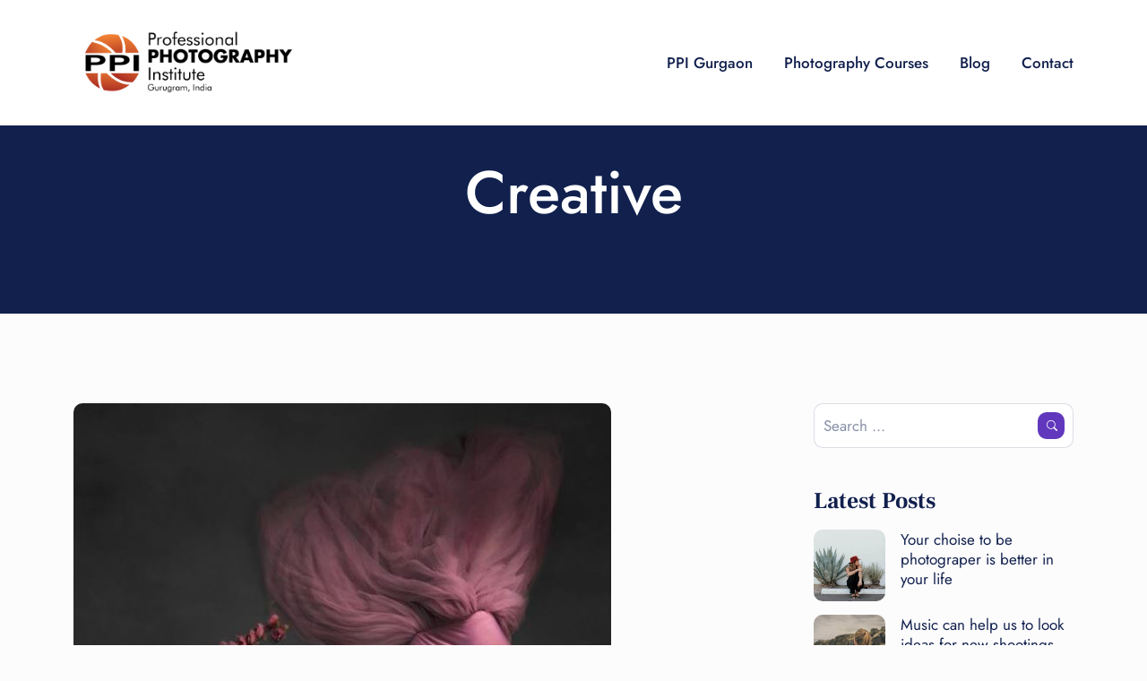

--- FILE ---
content_type: text/html; charset=UTF-8
request_url: https://professionalphotographyinstitute.com/dtr_portfoliotags/creative/
body_size: 10578
content:
<!DOCTYPE html>
<html dir="ltr" lang="en" prefix="og: https://ogp.me/ns#" itemscope="itemscope" itemtype="http://schema.org/Article" class="no-js no-svg">
<head>
<meta charset="UTF-8">
<meta name="viewport" content="width=device-width, initial-scale=1">
<link rel="pingback" href="https://professionalphotographyinstitute.com/xmlrpc.php" />
<title>Creative - Professional Photography Institute</title>

		<!-- All in One SEO 4.9.2 - aioseo.com -->
	<meta name="robots" content="max-image-preview:large" />
	<link rel="canonical" href="https://professionalphotographyinstitute.com/dtr_portfoliotags/creative/" />
	<meta name="generator" content="All in One SEO (AIOSEO) 4.9.2" />
		<script type="application/ld+json" class="aioseo-schema">
			{"@context":"https:\/\/schema.org","@graph":[{"@type":"BreadcrumbList","@id":"https:\/\/professionalphotographyinstitute.com\/dtr_portfoliotags\/creative\/#breadcrumblist","itemListElement":[{"@type":"ListItem","@id":"https:\/\/professionalphotographyinstitute.com#listItem","position":1,"name":"Home","item":"https:\/\/professionalphotographyinstitute.com","nextItem":{"@type":"ListItem","@id":"https:\/\/professionalphotographyinstitute.com\/dtr_portfoliotags\/creative\/#listItem","name":"Creative"}},{"@type":"ListItem","@id":"https:\/\/professionalphotographyinstitute.com\/dtr_portfoliotags\/creative\/#listItem","position":2,"name":"Creative","previousItem":{"@type":"ListItem","@id":"https:\/\/professionalphotographyinstitute.com#listItem","name":"Home"}}]},{"@type":"CollectionPage","@id":"https:\/\/professionalphotographyinstitute.com\/dtr_portfoliotags\/creative\/#collectionpage","url":"https:\/\/professionalphotographyinstitute.com\/dtr_portfoliotags\/creative\/","name":"Creative - Professional Photography Institute","inLanguage":"en","isPartOf":{"@id":"https:\/\/professionalphotographyinstitute.com\/#website"},"breadcrumb":{"@id":"https:\/\/professionalphotographyinstitute.com\/dtr_portfoliotags\/creative\/#breadcrumblist"}},{"@type":"Organization","@id":"https:\/\/professionalphotographyinstitute.com\/#organization","name":"Professional Photography Institute","description":"Learn & Earn Fast","url":"https:\/\/professionalphotographyinstitute.com\/","telephone":"+919818874375","logo":{"@type":"ImageObject","url":"https:\/\/professionalphotographyinstitute.com\/wp-content\/uploads\/2022\/12\/ppi-new-logo-2023.png","@id":"https:\/\/professionalphotographyinstitute.com\/dtr_portfoliotags\/creative\/#organizationLogo","width":867,"height":243,"caption":"Professional Photography Institute Gurgaon"},"image":{"@id":"https:\/\/professionalphotographyinstitute.com\/dtr_portfoliotags\/creative\/#organizationLogo"}},{"@type":"WebSite","@id":"https:\/\/professionalphotographyinstitute.com\/#website","url":"https:\/\/professionalphotographyinstitute.com\/","name":"Professional Photography Institute","description":"Learn & Earn Fast","inLanguage":"en","publisher":{"@id":"https:\/\/professionalphotographyinstitute.com\/#organization"}}]}
		</script>
		<!-- All in One SEO -->

<!-- Google tag (gtag.js) consent mode dataLayer added by Site Kit -->
<script id="google_gtagjs-js-consent-mode-data-layer">
window.dataLayer = window.dataLayer || [];function gtag(){dataLayer.push(arguments);}
gtag('consent', 'default', {"ad_personalization":"denied","ad_storage":"denied","ad_user_data":"denied","analytics_storage":"denied","functionality_storage":"denied","security_storage":"denied","personalization_storage":"denied","region":["AT","BE","BG","CH","CY","CZ","DE","DK","EE","ES","FI","FR","GB","GR","HR","HU","IE","IS","IT","LI","LT","LU","LV","MT","NL","NO","PL","PT","RO","SE","SI","SK"],"wait_for_update":500});
window._googlesitekitConsentCategoryMap = {"statistics":["analytics_storage"],"marketing":["ad_storage","ad_user_data","ad_personalization"],"functional":["functionality_storage","security_storage"],"preferences":["personalization_storage"]};
window._googlesitekitConsents = {"ad_personalization":"denied","ad_storage":"denied","ad_user_data":"denied","analytics_storage":"denied","functionality_storage":"denied","security_storage":"denied","personalization_storage":"denied","region":["AT","BE","BG","CH","CY","CZ","DE","DK","EE","ES","FI","FR","GB","GR","HR","HU","IE","IS","IT","LI","LT","LU","LV","MT","NL","NO","PL","PT","RO","SE","SI","SK"],"wait_for_update":500};
</script>
<!-- End Google tag (gtag.js) consent mode dataLayer added by Site Kit -->
<link rel='dns-prefetch' href='//www.googletagmanager.com' />
<link rel="alternate" type="application/rss+xml" title="Professional Photography Institute &raquo; Feed" href="https://professionalphotographyinstitute.com/feed/" />
<link rel="alternate" type="application/rss+xml" title="Professional Photography Institute &raquo; Comments Feed" href="https://professionalphotographyinstitute.com/comments/feed/" />
<link rel="alternate" type="application/rss+xml" title="Professional Photography Institute &raquo; Creative Portfolio Category Feed" href="https://professionalphotographyinstitute.com/dtr_portfoliotags/creative/feed/" />
		<!-- This site uses the Google Analytics by MonsterInsights plugin v9.11.0 - Using Analytics tracking - https://www.monsterinsights.com/ -->
		<!-- Note: MonsterInsights is not currently configured on this site. The site owner needs to authenticate with Google Analytics in the MonsterInsights settings panel. -->
					<!-- No tracking code set -->
				<!-- / Google Analytics by MonsterInsights -->
		<script>
window._wpemojiSettings = {"baseUrl":"https:\/\/s.w.org\/images\/core\/emoji\/14.0.0\/72x72\/","ext":".png","svgUrl":"https:\/\/s.w.org\/images\/core\/emoji\/14.0.0\/svg\/","svgExt":".svg","source":{"concatemoji":"https:\/\/professionalphotographyinstitute.com\/wp-includes\/js\/wp-emoji-release.min.js?ver=6.1.9"}};
/*! This file is auto-generated */
!function(e,a,t){var n,r,o,i=a.createElement("canvas"),p=i.getContext&&i.getContext("2d");function s(e,t){var a=String.fromCharCode,e=(p.clearRect(0,0,i.width,i.height),p.fillText(a.apply(this,e),0,0),i.toDataURL());return p.clearRect(0,0,i.width,i.height),p.fillText(a.apply(this,t),0,0),e===i.toDataURL()}function c(e){var t=a.createElement("script");t.src=e,t.defer=t.type="text/javascript",a.getElementsByTagName("head")[0].appendChild(t)}for(o=Array("flag","emoji"),t.supports={everything:!0,everythingExceptFlag:!0},r=0;r<o.length;r++)t.supports[o[r]]=function(e){if(p&&p.fillText)switch(p.textBaseline="top",p.font="600 32px Arial",e){case"flag":return s([127987,65039,8205,9895,65039],[127987,65039,8203,9895,65039])?!1:!s([55356,56826,55356,56819],[55356,56826,8203,55356,56819])&&!s([55356,57332,56128,56423,56128,56418,56128,56421,56128,56430,56128,56423,56128,56447],[55356,57332,8203,56128,56423,8203,56128,56418,8203,56128,56421,8203,56128,56430,8203,56128,56423,8203,56128,56447]);case"emoji":return!s([129777,127995,8205,129778,127999],[129777,127995,8203,129778,127999])}return!1}(o[r]),t.supports.everything=t.supports.everything&&t.supports[o[r]],"flag"!==o[r]&&(t.supports.everythingExceptFlag=t.supports.everythingExceptFlag&&t.supports[o[r]]);t.supports.everythingExceptFlag=t.supports.everythingExceptFlag&&!t.supports.flag,t.DOMReady=!1,t.readyCallback=function(){t.DOMReady=!0},t.supports.everything||(n=function(){t.readyCallback()},a.addEventListener?(a.addEventListener("DOMContentLoaded",n,!1),e.addEventListener("load",n,!1)):(e.attachEvent("onload",n),a.attachEvent("onreadystatechange",function(){"complete"===a.readyState&&t.readyCallback()})),(e=t.source||{}).concatemoji?c(e.concatemoji):e.wpemoji&&e.twemoji&&(c(e.twemoji),c(e.wpemoji)))}(window,document,window._wpemojiSettings);
</script>
<style>
img.wp-smiley,
img.emoji {
	display: inline !important;
	border: none !important;
	box-shadow: none !important;
	height: 1em !important;
	width: 1em !important;
	margin: 0 0.07em !important;
	vertical-align: -0.1em !important;
	background: none !important;
	padding: 0 !important;
}
</style>
	<link rel='stylesheet' id='font-awesome-5-all-css' href='https://professionalphotographyinstitute.com/wp-content/plugins/elementor/assets/lib/font-awesome/css/all.min.css?ver=6.1.9' media='all' />
<link rel='stylesheet' id='wp-block-library-css' href='https://professionalphotographyinstitute.com/wp-includes/css/dist/block-library/style.min.css?ver=6.1.9' media='all' />
<style id='wp-block-library-theme-inline-css'>
.wp-block-audio figcaption{color:#555;font-size:13px;text-align:center}.is-dark-theme .wp-block-audio figcaption{color:hsla(0,0%,100%,.65)}.wp-block-audio{margin:0 0 1em}.wp-block-code{border:1px solid #ccc;border-radius:4px;font-family:Menlo,Consolas,monaco,monospace;padding:.8em 1em}.wp-block-embed figcaption{color:#555;font-size:13px;text-align:center}.is-dark-theme .wp-block-embed figcaption{color:hsla(0,0%,100%,.65)}.wp-block-embed{margin:0 0 1em}.blocks-gallery-caption{color:#555;font-size:13px;text-align:center}.is-dark-theme .blocks-gallery-caption{color:hsla(0,0%,100%,.65)}.wp-block-image figcaption{color:#555;font-size:13px;text-align:center}.is-dark-theme .wp-block-image figcaption{color:hsla(0,0%,100%,.65)}.wp-block-image{margin:0 0 1em}.wp-block-pullquote{border-top:4px solid;border-bottom:4px solid;margin-bottom:1.75em;color:currentColor}.wp-block-pullquote__citation,.wp-block-pullquote cite,.wp-block-pullquote footer{color:currentColor;text-transform:uppercase;font-size:.8125em;font-style:normal}.wp-block-quote{border-left:.25em solid;margin:0 0 1.75em;padding-left:1em}.wp-block-quote cite,.wp-block-quote footer{color:currentColor;font-size:.8125em;position:relative;font-style:normal}.wp-block-quote.has-text-align-right{border-left:none;border-right:.25em solid;padding-left:0;padding-right:1em}.wp-block-quote.has-text-align-center{border:none;padding-left:0}.wp-block-quote.is-large,.wp-block-quote.is-style-large,.wp-block-quote.is-style-plain{border:none}.wp-block-search .wp-block-search__label{font-weight:700}.wp-block-search__button{border:1px solid #ccc;padding:.375em .625em}:where(.wp-block-group.has-background){padding:1.25em 2.375em}.wp-block-separator.has-css-opacity{opacity:.4}.wp-block-separator{border:none;border-bottom:2px solid;margin-left:auto;margin-right:auto}.wp-block-separator.has-alpha-channel-opacity{opacity:1}.wp-block-separator:not(.is-style-wide):not(.is-style-dots){width:100px}.wp-block-separator.has-background:not(.is-style-dots){border-bottom:none;height:1px}.wp-block-separator.has-background:not(.is-style-wide):not(.is-style-dots){height:2px}.wp-block-table{margin:"0 0 1em 0"}.wp-block-table thead{border-bottom:3px solid}.wp-block-table tfoot{border-top:3px solid}.wp-block-table td,.wp-block-table th{word-break:normal}.wp-block-table figcaption{color:#555;font-size:13px;text-align:center}.is-dark-theme .wp-block-table figcaption{color:hsla(0,0%,100%,.65)}.wp-block-video figcaption{color:#555;font-size:13px;text-align:center}.is-dark-theme .wp-block-video figcaption{color:hsla(0,0%,100%,.65)}.wp-block-video{margin:0 0 1em}.wp-block-template-part.has-background{padding:1.25em 2.375em;margin-top:0;margin-bottom:0}
</style>
<link rel='stylesheet' id='aioseo/css/src/vue/standalone/blocks/table-of-contents/global.scss-css' href='https://professionalphotographyinstitute.com/wp-content/plugins/all-in-one-seo-pack/dist/Lite/assets/css/table-of-contents/global.e90f6d47.css?ver=4.9.2' media='all' />
<link rel='stylesheet' id='classic-theme-styles-css' href='https://professionalphotographyinstitute.com/wp-includes/css/classic-themes.min.css?ver=1' media='all' />
<style id='global-styles-inline-css'>
body{--wp--preset--color--black: #000000;--wp--preset--color--cyan-bluish-gray: #abb8c3;--wp--preset--color--white: #ffffff;--wp--preset--color--pale-pink: #f78da7;--wp--preset--color--vivid-red: #cf2e2e;--wp--preset--color--luminous-vivid-orange: #ff6900;--wp--preset--color--luminous-vivid-amber: #fcb900;--wp--preset--color--light-green-cyan: #7bdcb5;--wp--preset--color--vivid-green-cyan: #00d084;--wp--preset--color--pale-cyan-blue: #8ed1fc;--wp--preset--color--vivid-cyan-blue: #0693e3;--wp--preset--color--vivid-purple: #9b51e0;--wp--preset--color--dark: #202020;--wp--preset--color--gray: #f1e7ff;--wp--preset--color--blue: #7a14ff;--wp--preset--color--orange: #ff6726;--wp--preset--gradient--vivid-cyan-blue-to-vivid-purple: linear-gradient(135deg,rgba(6,147,227,1) 0%,rgb(155,81,224) 100%);--wp--preset--gradient--light-green-cyan-to-vivid-green-cyan: linear-gradient(135deg,rgb(122,220,180) 0%,rgb(0,208,130) 100%);--wp--preset--gradient--luminous-vivid-amber-to-luminous-vivid-orange: linear-gradient(135deg,rgba(252,185,0,1) 0%,rgba(255,105,0,1) 100%);--wp--preset--gradient--luminous-vivid-orange-to-vivid-red: linear-gradient(135deg,rgba(255,105,0,1) 0%,rgb(207,46,46) 100%);--wp--preset--gradient--very-light-gray-to-cyan-bluish-gray: linear-gradient(135deg,rgb(238,238,238) 0%,rgb(169,184,195) 100%);--wp--preset--gradient--cool-to-warm-spectrum: linear-gradient(135deg,rgb(74,234,220) 0%,rgb(151,120,209) 20%,rgb(207,42,186) 40%,rgb(238,44,130) 60%,rgb(251,105,98) 80%,rgb(254,248,76) 100%);--wp--preset--gradient--blush-light-purple: linear-gradient(135deg,rgb(255,206,236) 0%,rgb(152,150,240) 100%);--wp--preset--gradient--blush-bordeaux: linear-gradient(135deg,rgb(254,205,165) 0%,rgb(254,45,45) 50%,rgb(107,0,62) 100%);--wp--preset--gradient--luminous-dusk: linear-gradient(135deg,rgb(255,203,112) 0%,rgb(199,81,192) 50%,rgb(65,88,208) 100%);--wp--preset--gradient--pale-ocean: linear-gradient(135deg,rgb(255,245,203) 0%,rgb(182,227,212) 50%,rgb(51,167,181) 100%);--wp--preset--gradient--electric-grass: linear-gradient(135deg,rgb(202,248,128) 0%,rgb(113,206,126) 100%);--wp--preset--gradient--midnight: linear-gradient(135deg,rgb(2,3,129) 0%,rgb(40,116,252) 100%);--wp--preset--duotone--dark-grayscale: url('#wp-duotone-dark-grayscale');--wp--preset--duotone--grayscale: url('#wp-duotone-grayscale');--wp--preset--duotone--purple-yellow: url('#wp-duotone-purple-yellow');--wp--preset--duotone--blue-red: url('#wp-duotone-blue-red');--wp--preset--duotone--midnight: url('#wp-duotone-midnight');--wp--preset--duotone--magenta-yellow: url('#wp-duotone-magenta-yellow');--wp--preset--duotone--purple-green: url('#wp-duotone-purple-green');--wp--preset--duotone--blue-orange: url('#wp-duotone-blue-orange');--wp--preset--font-size--small: 18px;--wp--preset--font-size--medium: 20px;--wp--preset--font-size--large: 24px;--wp--preset--font-size--x-large: 42px;--wp--preset--font-size--extra-small: 16px;--wp--preset--font-size--normal: 20px;--wp--preset--font-size--extra-large: 40px;--wp--preset--spacing--20: 0.44rem;--wp--preset--spacing--30: 0.67rem;--wp--preset--spacing--40: 1rem;--wp--preset--spacing--50: 1.5rem;--wp--preset--spacing--60: 2.25rem;--wp--preset--spacing--70: 3.38rem;--wp--preset--spacing--80: 5.06rem;}:where(.is-layout-flex){gap: 0.5em;}body .is-layout-flow > .alignleft{float: left;margin-inline-start: 0;margin-inline-end: 2em;}body .is-layout-flow > .alignright{float: right;margin-inline-start: 2em;margin-inline-end: 0;}body .is-layout-flow > .aligncenter{margin-left: auto !important;margin-right: auto !important;}body .is-layout-constrained > .alignleft{float: left;margin-inline-start: 0;margin-inline-end: 2em;}body .is-layout-constrained > .alignright{float: right;margin-inline-start: 2em;margin-inline-end: 0;}body .is-layout-constrained > .aligncenter{margin-left: auto !important;margin-right: auto !important;}body .is-layout-constrained > :where(:not(.alignleft):not(.alignright):not(.alignfull)){max-width: var(--wp--style--global--content-size);margin-left: auto !important;margin-right: auto !important;}body .is-layout-constrained > .alignwide{max-width: var(--wp--style--global--wide-size);}body .is-layout-flex{display: flex;}body .is-layout-flex{flex-wrap: wrap;align-items: center;}body .is-layout-flex > *{margin: 0;}:where(.wp-block-columns.is-layout-flex){gap: 2em;}.has-black-color{color: var(--wp--preset--color--black) !important;}.has-cyan-bluish-gray-color{color: var(--wp--preset--color--cyan-bluish-gray) !important;}.has-white-color{color: var(--wp--preset--color--white) !important;}.has-pale-pink-color{color: var(--wp--preset--color--pale-pink) !important;}.has-vivid-red-color{color: var(--wp--preset--color--vivid-red) !important;}.has-luminous-vivid-orange-color{color: var(--wp--preset--color--luminous-vivid-orange) !important;}.has-luminous-vivid-amber-color{color: var(--wp--preset--color--luminous-vivid-amber) !important;}.has-light-green-cyan-color{color: var(--wp--preset--color--light-green-cyan) !important;}.has-vivid-green-cyan-color{color: var(--wp--preset--color--vivid-green-cyan) !important;}.has-pale-cyan-blue-color{color: var(--wp--preset--color--pale-cyan-blue) !important;}.has-vivid-cyan-blue-color{color: var(--wp--preset--color--vivid-cyan-blue) !important;}.has-vivid-purple-color{color: var(--wp--preset--color--vivid-purple) !important;}.has-black-background-color{background-color: var(--wp--preset--color--black) !important;}.has-cyan-bluish-gray-background-color{background-color: var(--wp--preset--color--cyan-bluish-gray) !important;}.has-white-background-color{background-color: var(--wp--preset--color--white) !important;}.has-pale-pink-background-color{background-color: var(--wp--preset--color--pale-pink) !important;}.has-vivid-red-background-color{background-color: var(--wp--preset--color--vivid-red) !important;}.has-luminous-vivid-orange-background-color{background-color: var(--wp--preset--color--luminous-vivid-orange) !important;}.has-luminous-vivid-amber-background-color{background-color: var(--wp--preset--color--luminous-vivid-amber) !important;}.has-light-green-cyan-background-color{background-color: var(--wp--preset--color--light-green-cyan) !important;}.has-vivid-green-cyan-background-color{background-color: var(--wp--preset--color--vivid-green-cyan) !important;}.has-pale-cyan-blue-background-color{background-color: var(--wp--preset--color--pale-cyan-blue) !important;}.has-vivid-cyan-blue-background-color{background-color: var(--wp--preset--color--vivid-cyan-blue) !important;}.has-vivid-purple-background-color{background-color: var(--wp--preset--color--vivid-purple) !important;}.has-black-border-color{border-color: var(--wp--preset--color--black) !important;}.has-cyan-bluish-gray-border-color{border-color: var(--wp--preset--color--cyan-bluish-gray) !important;}.has-white-border-color{border-color: var(--wp--preset--color--white) !important;}.has-pale-pink-border-color{border-color: var(--wp--preset--color--pale-pink) !important;}.has-vivid-red-border-color{border-color: var(--wp--preset--color--vivid-red) !important;}.has-luminous-vivid-orange-border-color{border-color: var(--wp--preset--color--luminous-vivid-orange) !important;}.has-luminous-vivid-amber-border-color{border-color: var(--wp--preset--color--luminous-vivid-amber) !important;}.has-light-green-cyan-border-color{border-color: var(--wp--preset--color--light-green-cyan) !important;}.has-vivid-green-cyan-border-color{border-color: var(--wp--preset--color--vivid-green-cyan) !important;}.has-pale-cyan-blue-border-color{border-color: var(--wp--preset--color--pale-cyan-blue) !important;}.has-vivid-cyan-blue-border-color{border-color: var(--wp--preset--color--vivid-cyan-blue) !important;}.has-vivid-purple-border-color{border-color: var(--wp--preset--color--vivid-purple) !important;}.has-vivid-cyan-blue-to-vivid-purple-gradient-background{background: var(--wp--preset--gradient--vivid-cyan-blue-to-vivid-purple) !important;}.has-light-green-cyan-to-vivid-green-cyan-gradient-background{background: var(--wp--preset--gradient--light-green-cyan-to-vivid-green-cyan) !important;}.has-luminous-vivid-amber-to-luminous-vivid-orange-gradient-background{background: var(--wp--preset--gradient--luminous-vivid-amber-to-luminous-vivid-orange) !important;}.has-luminous-vivid-orange-to-vivid-red-gradient-background{background: var(--wp--preset--gradient--luminous-vivid-orange-to-vivid-red) !important;}.has-very-light-gray-to-cyan-bluish-gray-gradient-background{background: var(--wp--preset--gradient--very-light-gray-to-cyan-bluish-gray) !important;}.has-cool-to-warm-spectrum-gradient-background{background: var(--wp--preset--gradient--cool-to-warm-spectrum) !important;}.has-blush-light-purple-gradient-background{background: var(--wp--preset--gradient--blush-light-purple) !important;}.has-blush-bordeaux-gradient-background{background: var(--wp--preset--gradient--blush-bordeaux) !important;}.has-luminous-dusk-gradient-background{background: var(--wp--preset--gradient--luminous-dusk) !important;}.has-pale-ocean-gradient-background{background: var(--wp--preset--gradient--pale-ocean) !important;}.has-electric-grass-gradient-background{background: var(--wp--preset--gradient--electric-grass) !important;}.has-midnight-gradient-background{background: var(--wp--preset--gradient--midnight) !important;}.has-small-font-size{font-size: var(--wp--preset--font-size--small) !important;}.has-medium-font-size{font-size: var(--wp--preset--font-size--medium) !important;}.has-large-font-size{font-size: var(--wp--preset--font-size--large) !important;}.has-x-large-font-size{font-size: var(--wp--preset--font-size--x-large) !important;}
.wp-block-navigation a:where(:not(.wp-element-button)){color: inherit;}
:where(.wp-block-columns.is-layout-flex){gap: 2em;}
.wp-block-pullquote{font-size: 1.5em;line-height: 1.6;}
</style>
<link rel='stylesheet' id='contact-form-7-css' href='https://professionalphotographyinstitute.com/wp-content/plugins/contact-form-7/includes/css/styles.css?ver=5.7.2' media='all' />
<link rel='stylesheet' id='bootstrap-css' href='https://professionalphotographyinstitute.com/wp-content/themes/modak/assets/css/bootstrap.min.css?ver=6.1.9' media='all' />
<link rel='stylesheet' id='iconfont-css' href='https://professionalphotographyinstitute.com/wp-content/themes/modak/fonts/iconfont.css?ver=6.1.9' media='all' />
<link rel='stylesheet' id='modak-custom-css' href='https://professionalphotographyinstitute.com/wp-content/themes/modak/assets/css/plugins.css?ver=6.1.9' media='all' />
<link rel='stylesheet' id='modak-parent-css' href='https://professionalphotographyinstitute.com/wp-content/themes/modak/style.css?ver=6.1.9' media='all' />
<link rel='stylesheet' id='modak-style-css' href='https://professionalphotographyinstitute.com/wp-content/themes/modak_child/style.css?ver=6.1.9' media='all' />
<link rel='stylesheet' id='modak-header-v3-css' href='https://professionalphotographyinstitute.com/wp-content/themes/modak/assets/css/header-v3.css?ver=6.1.9' media='all' />
<link rel='stylesheet' id='modak-inline-style-css' href='https://professionalphotographyinstitute.com/wp-content/themes/modak/assets/css/custom_script.css?ver=6.1.9' media='all' />
<style id='modak-inline-style-inline-css'>
@media (max-width: 782px) { .dtr-page-title { font-size: 3.438em } .dtr-single-post-title .dtr-page-title { font-size: 2.845em } }
</style>
<link rel='stylesheet' id='modak-responsive-css' href='https://professionalphotographyinstitute.com/wp-content/themes/modak/assets/css/responsive.css?ver=6.1.9' media='all' />
<script src='https://professionalphotographyinstitute.com/wp-includes/js/jquery/jquery.min.js?ver=3.6.1' id='jquery-core-js'></script>
<script src='https://professionalphotographyinstitute.com/wp-includes/js/jquery/jquery-migrate.min.js?ver=3.3.2' id='jquery-migrate-js'></script>

<!-- Google tag (gtag.js) snippet added by Site Kit -->
<!-- Google Analytics snippet added by Site Kit -->
<script src='https://www.googletagmanager.com/gtag/js?id=GT-PBSC9X3' id='google_gtagjs-js' async></script>
<script id='google_gtagjs-js-after'>
window.dataLayer = window.dataLayer || [];function gtag(){dataLayer.push(arguments);}
gtag("set","linker",{"domains":["professionalphotographyinstitute.com"]});
gtag("js", new Date());
gtag("set", "developer_id.dZTNiMT", true);
gtag("config", "GT-PBSC9X3");
</script>
<link rel="https://api.w.org/" href="https://professionalphotographyinstitute.com/wp-json/" /><link rel="EditURI" type="application/rsd+xml" title="RSD" href="https://professionalphotographyinstitute.com/xmlrpc.php?rsd" />
<link rel="wlwmanifest" type="application/wlwmanifest+xml" href="https://professionalphotographyinstitute.com/wp-includes/wlwmanifest.xml" />
<meta name="generator" content="WordPress 6.1.9" />
<meta name="generator" content="Site Kit by Google 1.168.0" />
<!-- Google Tag Manager snippet added by Site Kit -->
<script>
			( function( w, d, s, l, i ) {
				w[l] = w[l] || [];
				w[l].push( {'gtm.start': new Date().getTime(), event: 'gtm.js'} );
				var f = d.getElementsByTagName( s )[0],
					j = d.createElement( s ), dl = l != 'dataLayer' ? '&l=' + l : '';
				j.async = true;
				j.src = 'https://www.googletagmanager.com/gtm.js?id=' + i + dl;
				f.parentNode.insertBefore( j, f );
			} )( window, document, 'script', 'dataLayer', 'GTM-WJHJRLL' );
			
</script>

<!-- End Google Tag Manager snippet added by Site Kit -->
<link rel="icon" href="https://professionalphotographyinstitute.com/wp-content/uploads/2023/01/cropped-ppi-logo-copy-32x32.png" sizes="32x32" />
<link rel="icon" href="https://professionalphotographyinstitute.com/wp-content/uploads/2023/01/cropped-ppi-logo-copy-192x192.png" sizes="192x192" />
<link rel="apple-touch-icon" href="https://professionalphotographyinstitute.com/wp-content/uploads/2023/01/cropped-ppi-logo-copy-180x180.png" />
<meta name="msapplication-TileImage" content="https://professionalphotographyinstitute.com/wp-content/uploads/2023/01/cropped-ppi-logo-copy-270x270.png" />
<style id="kirki-inline-styles">body{font-family:Jost;font-size:17px;font-weight:400;line-height:1.7;text-transform:none;}h1, .elementor-widget-heading h1.elementor-heading-title{font-family:Jost;font-size:3.941em;font-weight:300;letter-spacing:0px;line-height:1.2;text-transform:none;}h2, .elementor-widget-heading h2.elementor-heading-title{font-family:Jost;font-size:2.765em;font-weight:500;letter-spacing:0px;line-height:1.2;text-transform:none;}h3, .elementor-widget-heading h3.elementor-heading-title{font-family:Jost;font-size:2.176em;font-weight:500;letter-spacing:0px;line-height:1.2;text-transform:none;}h4, .elementor-widget-heading h4.elementor-heading-title{font-family:Jost;font-size:1.588em;font-weight:500;letter-spacing:0px;line-height:1.2;text-transform:none;}h5, .elementor-widget-heading h5.elementor-heading-title{font-family:Jost;font-size:1.353em;font-weight:500;letter-spacing:0px;line-height:1.2;text-transform:none;}h6, .elementor-widget-heading h6.elementor-heading-title{font-family:Jost;font-size:1em;font-weight:500;letter-spacing:0px;line-height:1.7;text-transform:none;}a{color:#6138bd;}a:hover{color:#11204d;}.dtr-page-title{font-family:Jost;font-weight:500;}.breadcrumbs a:hover{color:#e8e4f4;}#dtr-footer-section .dtr-copyright a:hover{color:#ffffff99;}.main-navigation .sf-menu li a{font-family:Jost;font-weight:500;line-height:1.2;}.main-navigation .sf-menu li li a{font-family:Jost;font-weight:400;line-height:1.3;}.dtr-menu-default .sf-menu ul,.dtr-menu-default .sf-menu ul ul{background-color:#ffffff;}.dtr-menu-default .sf-menu .sub-menu li.current-menu-item li a,.dtr-menu-default .sf-menu li li a,.dtr-menu-default .sf-menu li li.current-menu-ancestor > a:hover,.dtr-menu-default .sf-menu li.current-menu-item li a,.dtr-menu-default .sf-menu ul li.current-menu-item a{color:#11204d;}.dtr-menu-alt .sf-menu ul,.dtr-menu-alt .sf-menu ul ul{background-color:#ffffff;}.dtr-menu-alt .sf-menu .sub-menu li.current-menu-item li a,.dtr-menu-alt .sf-menu li li a,.dtr-menu-alt .sf-menu li li.current-menu-ancestor > a:hover,.dtr-menu-alt .sf-menu li.current-menu-item li a,.dtr-menu-alt .sf-menu ul li.current-menu-item a{color:#11204d;}.dtr-tags-title, .dtr-social-share-title{font-family:Jost;font-weight:500;color:#11204d;}.dtr-form-btn, .dtr-form .dtr-btn, input[type="submit"], input[type="reset"], button[type="submit"],#submit{border-width:0px;}.dtr-read-more a{font-family:Jost;font-weight:500;}#dtr-header-global{padding-top:30px;padding-bottom:30px;}#dtr-header-global.header-fixed{padding-top:30px;padding-bottom:30px;}.dtr-page-title-main{background-image:url("https://modak.tanshcreative.com/wp-content/uploads/page-title.jpg");background-repeat:no-repeat;background-position:center top;background-attachment:scroll;-webkit-background-size:cover;-moz-background-size:cover;-ms-background-size:cover;-o-background-size:cover;background-size:cover;}.dtr-page-title-overlay{background-color:#11204df2;}.dtr-page-title-wrapper{padding-top:175px;padding-bottom:95px;}#take-to-top{background-color:#6138bd;}.dtr-single-nav-left-icon, .dtr-single-nav-right-icon{text-transform:none;}.dtr-single-nav-prev-heading, .dtr-single-nav-next-heading{text-transform:none;}#dtr-secondary-section .widget h4{font-family:Frank Ruhl Libre;font-size:1.5em;font-weight:700;letter-spacing:0px;line-height:1.2;text-transform:none;}.wp-block-latest-posts li{font-family:inherit;line-height:1.3;text-transform:none;}#dtr-secondary-section .wp-block-latest-posts a{color:#11204d;}.wp-block-categories-list a, .wp-block-archives-list a{font-family:Jost;font-weight:500;text-transform:none;}/* cyrillic */
@font-face {
  font-family: 'Jost';
  font-style: normal;
  font-weight: 300;
  font-display: swap;
  src: url(https://professionalphotographyinstitute.com/wp-content/fonts/jost/92zatBhPNqw73oDd4iYl.woff2) format('woff2');
  unicode-range: U+0301, U+0400-045F, U+0490-0491, U+04B0-04B1, U+2116;
}
/* latin-ext */
@font-face {
  font-family: 'Jost';
  font-style: normal;
  font-weight: 300;
  font-display: swap;
  src: url(https://professionalphotographyinstitute.com/wp-content/fonts/jost/92zatBhPNqw73ord4iYl.woff2) format('woff2');
  unicode-range: U+0100-02BA, U+02BD-02C5, U+02C7-02CC, U+02CE-02D7, U+02DD-02FF, U+0304, U+0308, U+0329, U+1D00-1DBF, U+1E00-1E9F, U+1EF2-1EFF, U+2020, U+20A0-20AB, U+20AD-20C0, U+2113, U+2C60-2C7F, U+A720-A7FF;
}
/* latin */
@font-face {
  font-family: 'Jost';
  font-style: normal;
  font-weight: 300;
  font-display: swap;
  src: url(https://professionalphotographyinstitute.com/wp-content/fonts/jost/92zatBhPNqw73oTd4g.woff2) format('woff2');
  unicode-range: U+0000-00FF, U+0131, U+0152-0153, U+02BB-02BC, U+02C6, U+02DA, U+02DC, U+0304, U+0308, U+0329, U+2000-206F, U+20AC, U+2122, U+2191, U+2193, U+2212, U+2215, U+FEFF, U+FFFD;
}
/* cyrillic */
@font-face {
  font-family: 'Jost';
  font-style: normal;
  font-weight: 400;
  font-display: swap;
  src: url(https://professionalphotographyinstitute.com/wp-content/fonts/jost/92zatBhPNqw73oDd4iYl.woff2) format('woff2');
  unicode-range: U+0301, U+0400-045F, U+0490-0491, U+04B0-04B1, U+2116;
}
/* latin-ext */
@font-face {
  font-family: 'Jost';
  font-style: normal;
  font-weight: 400;
  font-display: swap;
  src: url(https://professionalphotographyinstitute.com/wp-content/fonts/jost/92zatBhPNqw73ord4iYl.woff2) format('woff2');
  unicode-range: U+0100-02BA, U+02BD-02C5, U+02C7-02CC, U+02CE-02D7, U+02DD-02FF, U+0304, U+0308, U+0329, U+1D00-1DBF, U+1E00-1E9F, U+1EF2-1EFF, U+2020, U+20A0-20AB, U+20AD-20C0, U+2113, U+2C60-2C7F, U+A720-A7FF;
}
/* latin */
@font-face {
  font-family: 'Jost';
  font-style: normal;
  font-weight: 400;
  font-display: swap;
  src: url(https://professionalphotographyinstitute.com/wp-content/fonts/jost/92zatBhPNqw73oTd4g.woff2) format('woff2');
  unicode-range: U+0000-00FF, U+0131, U+0152-0153, U+02BB-02BC, U+02C6, U+02DA, U+02DC, U+0304, U+0308, U+0329, U+2000-206F, U+20AC, U+2122, U+2191, U+2193, U+2212, U+2215, U+FEFF, U+FFFD;
}
/* cyrillic */
@font-face {
  font-family: 'Jost';
  font-style: normal;
  font-weight: 500;
  font-display: swap;
  src: url(https://professionalphotographyinstitute.com/wp-content/fonts/jost/92zatBhPNqw73oDd4iYl.woff2) format('woff2');
  unicode-range: U+0301, U+0400-045F, U+0490-0491, U+04B0-04B1, U+2116;
}
/* latin-ext */
@font-face {
  font-family: 'Jost';
  font-style: normal;
  font-weight: 500;
  font-display: swap;
  src: url(https://professionalphotographyinstitute.com/wp-content/fonts/jost/92zatBhPNqw73ord4iYl.woff2) format('woff2');
  unicode-range: U+0100-02BA, U+02BD-02C5, U+02C7-02CC, U+02CE-02D7, U+02DD-02FF, U+0304, U+0308, U+0329, U+1D00-1DBF, U+1E00-1E9F, U+1EF2-1EFF, U+2020, U+20A0-20AB, U+20AD-20C0, U+2113, U+2C60-2C7F, U+A720-A7FF;
}
/* latin */
@font-face {
  font-family: 'Jost';
  font-style: normal;
  font-weight: 500;
  font-display: swap;
  src: url(https://professionalphotographyinstitute.com/wp-content/fonts/jost/92zatBhPNqw73oTd4g.woff2) format('woff2');
  unicode-range: U+0000-00FF, U+0131, U+0152-0153, U+02BB-02BC, U+02C6, U+02DA, U+02DC, U+0304, U+0308, U+0329, U+2000-206F, U+20AC, U+2122, U+2191, U+2193, U+2212, U+2215, U+FEFF, U+FFFD;
}/* hebrew */
@font-face {
  font-family: 'Frank Ruhl Libre';
  font-style: normal;
  font-weight: 700;
  font-display: swap;
  src: url(https://professionalphotographyinstitute.com/wp-content/fonts/frank-ruhl-libre/j8_96_fAw7jrcalD7oKYNX0QfAnPcbzNEEB7OoicBw4iZmqVNRVGEQ.woff2) format('woff2');
  unicode-range: U+0307-0308, U+0590-05FF, U+200C-2010, U+20AA, U+25CC, U+FB1D-FB4F;
}
/* latin-ext */
@font-face {
  font-family: 'Frank Ruhl Libre';
  font-style: normal;
  font-weight: 700;
  font-display: swap;
  src: url(https://professionalphotographyinstitute.com/wp-content/fonts/frank-ruhl-libre/j8_96_fAw7jrcalD7oKYNX0QfAnPcbzNEEB7OoicBw4iZmqZNRVGEQ.woff2) format('woff2');
  unicode-range: U+0100-02BA, U+02BD-02C5, U+02C7-02CC, U+02CE-02D7, U+02DD-02FF, U+0304, U+0308, U+0329, U+1D00-1DBF, U+1E00-1E9F, U+1EF2-1EFF, U+2020, U+20A0-20AB, U+20AD-20C0, U+2113, U+2C60-2C7F, U+A720-A7FF;
}
/* latin */
@font-face {
  font-family: 'Frank Ruhl Libre';
  font-style: normal;
  font-weight: 700;
  font-display: swap;
  src: url(https://professionalphotographyinstitute.com/wp-content/fonts/frank-ruhl-libre/j8_96_fAw7jrcalD7oKYNX0QfAnPcbzNEEB7OoicBw4iZmqXNRU.woff2) format('woff2');
  unicode-range: U+0000-00FF, U+0131, U+0152-0153, U+02BB-02BC, U+02C6, U+02DA, U+02DC, U+0304, U+0308, U+0329, U+2000-206F, U+20AC, U+2122, U+2191, U+2193, U+2212, U+2215, U+FEFF, U+FFFD;
}/* cyrillic */
@font-face {
  font-family: 'Jost';
  font-style: normal;
  font-weight: 300;
  font-display: swap;
  src: url(https://professionalphotographyinstitute.com/wp-content/fonts/jost/92zatBhPNqw73oDd4iYl.woff2) format('woff2');
  unicode-range: U+0301, U+0400-045F, U+0490-0491, U+04B0-04B1, U+2116;
}
/* latin-ext */
@font-face {
  font-family: 'Jost';
  font-style: normal;
  font-weight: 300;
  font-display: swap;
  src: url(https://professionalphotographyinstitute.com/wp-content/fonts/jost/92zatBhPNqw73ord4iYl.woff2) format('woff2');
  unicode-range: U+0100-02BA, U+02BD-02C5, U+02C7-02CC, U+02CE-02D7, U+02DD-02FF, U+0304, U+0308, U+0329, U+1D00-1DBF, U+1E00-1E9F, U+1EF2-1EFF, U+2020, U+20A0-20AB, U+20AD-20C0, U+2113, U+2C60-2C7F, U+A720-A7FF;
}
/* latin */
@font-face {
  font-family: 'Jost';
  font-style: normal;
  font-weight: 300;
  font-display: swap;
  src: url(https://professionalphotographyinstitute.com/wp-content/fonts/jost/92zatBhPNqw73oTd4g.woff2) format('woff2');
  unicode-range: U+0000-00FF, U+0131, U+0152-0153, U+02BB-02BC, U+02C6, U+02DA, U+02DC, U+0304, U+0308, U+0329, U+2000-206F, U+20AC, U+2122, U+2191, U+2193, U+2212, U+2215, U+FEFF, U+FFFD;
}
/* cyrillic */
@font-face {
  font-family: 'Jost';
  font-style: normal;
  font-weight: 400;
  font-display: swap;
  src: url(https://professionalphotographyinstitute.com/wp-content/fonts/jost/92zatBhPNqw73oDd4iYl.woff2) format('woff2');
  unicode-range: U+0301, U+0400-045F, U+0490-0491, U+04B0-04B1, U+2116;
}
/* latin-ext */
@font-face {
  font-family: 'Jost';
  font-style: normal;
  font-weight: 400;
  font-display: swap;
  src: url(https://professionalphotographyinstitute.com/wp-content/fonts/jost/92zatBhPNqw73ord4iYl.woff2) format('woff2');
  unicode-range: U+0100-02BA, U+02BD-02C5, U+02C7-02CC, U+02CE-02D7, U+02DD-02FF, U+0304, U+0308, U+0329, U+1D00-1DBF, U+1E00-1E9F, U+1EF2-1EFF, U+2020, U+20A0-20AB, U+20AD-20C0, U+2113, U+2C60-2C7F, U+A720-A7FF;
}
/* latin */
@font-face {
  font-family: 'Jost';
  font-style: normal;
  font-weight: 400;
  font-display: swap;
  src: url(https://professionalphotographyinstitute.com/wp-content/fonts/jost/92zatBhPNqw73oTd4g.woff2) format('woff2');
  unicode-range: U+0000-00FF, U+0131, U+0152-0153, U+02BB-02BC, U+02C6, U+02DA, U+02DC, U+0304, U+0308, U+0329, U+2000-206F, U+20AC, U+2122, U+2191, U+2193, U+2212, U+2215, U+FEFF, U+FFFD;
}
/* cyrillic */
@font-face {
  font-family: 'Jost';
  font-style: normal;
  font-weight: 500;
  font-display: swap;
  src: url(https://professionalphotographyinstitute.com/wp-content/fonts/jost/92zatBhPNqw73oDd4iYl.woff2) format('woff2');
  unicode-range: U+0301, U+0400-045F, U+0490-0491, U+04B0-04B1, U+2116;
}
/* latin-ext */
@font-face {
  font-family: 'Jost';
  font-style: normal;
  font-weight: 500;
  font-display: swap;
  src: url(https://professionalphotographyinstitute.com/wp-content/fonts/jost/92zatBhPNqw73ord4iYl.woff2) format('woff2');
  unicode-range: U+0100-02BA, U+02BD-02C5, U+02C7-02CC, U+02CE-02D7, U+02DD-02FF, U+0304, U+0308, U+0329, U+1D00-1DBF, U+1E00-1E9F, U+1EF2-1EFF, U+2020, U+20A0-20AB, U+20AD-20C0, U+2113, U+2C60-2C7F, U+A720-A7FF;
}
/* latin */
@font-face {
  font-family: 'Jost';
  font-style: normal;
  font-weight: 500;
  font-display: swap;
  src: url(https://professionalphotographyinstitute.com/wp-content/fonts/jost/92zatBhPNqw73oTd4g.woff2) format('woff2');
  unicode-range: U+0000-00FF, U+0131, U+0152-0153, U+02BB-02BC, U+02C6, U+02DA, U+02DC, U+0304, U+0308, U+0329, U+2000-206F, U+20AC, U+2122, U+2191, U+2193, U+2212, U+2215, U+FEFF, U+FFFD;
}/* hebrew */
@font-face {
  font-family: 'Frank Ruhl Libre';
  font-style: normal;
  font-weight: 700;
  font-display: swap;
  src: url(https://professionalphotographyinstitute.com/wp-content/fonts/frank-ruhl-libre/j8_96_fAw7jrcalD7oKYNX0QfAnPcbzNEEB7OoicBw4iZmqVNRVGEQ.woff2) format('woff2');
  unicode-range: U+0307-0308, U+0590-05FF, U+200C-2010, U+20AA, U+25CC, U+FB1D-FB4F;
}
/* latin-ext */
@font-face {
  font-family: 'Frank Ruhl Libre';
  font-style: normal;
  font-weight: 700;
  font-display: swap;
  src: url(https://professionalphotographyinstitute.com/wp-content/fonts/frank-ruhl-libre/j8_96_fAw7jrcalD7oKYNX0QfAnPcbzNEEB7OoicBw4iZmqZNRVGEQ.woff2) format('woff2');
  unicode-range: U+0100-02BA, U+02BD-02C5, U+02C7-02CC, U+02CE-02D7, U+02DD-02FF, U+0304, U+0308, U+0329, U+1D00-1DBF, U+1E00-1E9F, U+1EF2-1EFF, U+2020, U+20A0-20AB, U+20AD-20C0, U+2113, U+2C60-2C7F, U+A720-A7FF;
}
/* latin */
@font-face {
  font-family: 'Frank Ruhl Libre';
  font-style: normal;
  font-weight: 700;
  font-display: swap;
  src: url(https://professionalphotographyinstitute.com/wp-content/fonts/frank-ruhl-libre/j8_96_fAw7jrcalD7oKYNX0QfAnPcbzNEEB7OoicBw4iZmqXNRU.woff2) format('woff2');
  unicode-range: U+0000-00FF, U+0131, U+0152-0153, U+02BB-02BC, U+02C6, U+02DA, U+02DC, U+0304, U+0308, U+0329, U+2000-206F, U+20AC, U+2122, U+2191, U+2193, U+2212, U+2215, U+FEFF, U+FFFD;
}/* cyrillic */
@font-face {
  font-family: 'Jost';
  font-style: normal;
  font-weight: 300;
  font-display: swap;
  src: url(https://professionalphotographyinstitute.com/wp-content/fonts/jost/92zatBhPNqw73oDd4iYl.woff2) format('woff2');
  unicode-range: U+0301, U+0400-045F, U+0490-0491, U+04B0-04B1, U+2116;
}
/* latin-ext */
@font-face {
  font-family: 'Jost';
  font-style: normal;
  font-weight: 300;
  font-display: swap;
  src: url(https://professionalphotographyinstitute.com/wp-content/fonts/jost/92zatBhPNqw73ord4iYl.woff2) format('woff2');
  unicode-range: U+0100-02BA, U+02BD-02C5, U+02C7-02CC, U+02CE-02D7, U+02DD-02FF, U+0304, U+0308, U+0329, U+1D00-1DBF, U+1E00-1E9F, U+1EF2-1EFF, U+2020, U+20A0-20AB, U+20AD-20C0, U+2113, U+2C60-2C7F, U+A720-A7FF;
}
/* latin */
@font-face {
  font-family: 'Jost';
  font-style: normal;
  font-weight: 300;
  font-display: swap;
  src: url(https://professionalphotographyinstitute.com/wp-content/fonts/jost/92zatBhPNqw73oTd4g.woff2) format('woff2');
  unicode-range: U+0000-00FF, U+0131, U+0152-0153, U+02BB-02BC, U+02C6, U+02DA, U+02DC, U+0304, U+0308, U+0329, U+2000-206F, U+20AC, U+2122, U+2191, U+2193, U+2212, U+2215, U+FEFF, U+FFFD;
}
/* cyrillic */
@font-face {
  font-family: 'Jost';
  font-style: normal;
  font-weight: 400;
  font-display: swap;
  src: url(https://professionalphotographyinstitute.com/wp-content/fonts/jost/92zatBhPNqw73oDd4iYl.woff2) format('woff2');
  unicode-range: U+0301, U+0400-045F, U+0490-0491, U+04B0-04B1, U+2116;
}
/* latin-ext */
@font-face {
  font-family: 'Jost';
  font-style: normal;
  font-weight: 400;
  font-display: swap;
  src: url(https://professionalphotographyinstitute.com/wp-content/fonts/jost/92zatBhPNqw73ord4iYl.woff2) format('woff2');
  unicode-range: U+0100-02BA, U+02BD-02C5, U+02C7-02CC, U+02CE-02D7, U+02DD-02FF, U+0304, U+0308, U+0329, U+1D00-1DBF, U+1E00-1E9F, U+1EF2-1EFF, U+2020, U+20A0-20AB, U+20AD-20C0, U+2113, U+2C60-2C7F, U+A720-A7FF;
}
/* latin */
@font-face {
  font-family: 'Jost';
  font-style: normal;
  font-weight: 400;
  font-display: swap;
  src: url(https://professionalphotographyinstitute.com/wp-content/fonts/jost/92zatBhPNqw73oTd4g.woff2) format('woff2');
  unicode-range: U+0000-00FF, U+0131, U+0152-0153, U+02BB-02BC, U+02C6, U+02DA, U+02DC, U+0304, U+0308, U+0329, U+2000-206F, U+20AC, U+2122, U+2191, U+2193, U+2212, U+2215, U+FEFF, U+FFFD;
}
/* cyrillic */
@font-face {
  font-family: 'Jost';
  font-style: normal;
  font-weight: 500;
  font-display: swap;
  src: url(https://professionalphotographyinstitute.com/wp-content/fonts/jost/92zatBhPNqw73oDd4iYl.woff2) format('woff2');
  unicode-range: U+0301, U+0400-045F, U+0490-0491, U+04B0-04B1, U+2116;
}
/* latin-ext */
@font-face {
  font-family: 'Jost';
  font-style: normal;
  font-weight: 500;
  font-display: swap;
  src: url(https://professionalphotographyinstitute.com/wp-content/fonts/jost/92zatBhPNqw73ord4iYl.woff2) format('woff2');
  unicode-range: U+0100-02BA, U+02BD-02C5, U+02C7-02CC, U+02CE-02D7, U+02DD-02FF, U+0304, U+0308, U+0329, U+1D00-1DBF, U+1E00-1E9F, U+1EF2-1EFF, U+2020, U+20A0-20AB, U+20AD-20C0, U+2113, U+2C60-2C7F, U+A720-A7FF;
}
/* latin */
@font-face {
  font-family: 'Jost';
  font-style: normal;
  font-weight: 500;
  font-display: swap;
  src: url(https://professionalphotographyinstitute.com/wp-content/fonts/jost/92zatBhPNqw73oTd4g.woff2) format('woff2');
  unicode-range: U+0000-00FF, U+0131, U+0152-0153, U+02BB-02BC, U+02C6, U+02DA, U+02DC, U+0304, U+0308, U+0329, U+2000-206F, U+20AC, U+2122, U+2191, U+2193, U+2212, U+2215, U+FEFF, U+FFFD;
}/* hebrew */
@font-face {
  font-family: 'Frank Ruhl Libre';
  font-style: normal;
  font-weight: 700;
  font-display: swap;
  src: url(https://professionalphotographyinstitute.com/wp-content/fonts/frank-ruhl-libre/j8_96_fAw7jrcalD7oKYNX0QfAnPcbzNEEB7OoicBw4iZmqVNRVGEQ.woff2) format('woff2');
  unicode-range: U+0307-0308, U+0590-05FF, U+200C-2010, U+20AA, U+25CC, U+FB1D-FB4F;
}
/* latin-ext */
@font-face {
  font-family: 'Frank Ruhl Libre';
  font-style: normal;
  font-weight: 700;
  font-display: swap;
  src: url(https://professionalphotographyinstitute.com/wp-content/fonts/frank-ruhl-libre/j8_96_fAw7jrcalD7oKYNX0QfAnPcbzNEEB7OoicBw4iZmqZNRVGEQ.woff2) format('woff2');
  unicode-range: U+0100-02BA, U+02BD-02C5, U+02C7-02CC, U+02CE-02D7, U+02DD-02FF, U+0304, U+0308, U+0329, U+1D00-1DBF, U+1E00-1E9F, U+1EF2-1EFF, U+2020, U+20A0-20AB, U+20AD-20C0, U+2113, U+2C60-2C7F, U+A720-A7FF;
}
/* latin */
@font-face {
  font-family: 'Frank Ruhl Libre';
  font-style: normal;
  font-weight: 700;
  font-display: swap;
  src: url(https://professionalphotographyinstitute.com/wp-content/fonts/frank-ruhl-libre/j8_96_fAw7jrcalD7oKYNX0QfAnPcbzNEEB7OoicBw4iZmqXNRU.woff2) format('woff2');
  unicode-range: U+0000-00FF, U+0131, U+0152-0153, U+02BB-02BC, U+02C6, U+02DA, U+02DC, U+0304, U+0308, U+0329, U+2000-206F, U+20AC, U+2122, U+2191, U+2193, U+2212, U+2215, U+FEFF, U+FFFD;
}</style></head>
<body class="archive tax-dtr_portfoliotags term-creative term-62 wp-custom-logo wp-embed-responsive dtr-header-v3 show-onscroll elementor-default elementor-kit-124">
		<!-- Google Tag Manager (noscript) snippet added by Site Kit -->
		<noscript>
			<iframe src="https://www.googletagmanager.com/ns.html?id=GTM-WJHJRLL" height="0" width="0" style="display:none;visibility:hidden"></iframe>
		</noscript>
		<!-- End Google Tag Manager (noscript) snippet added by Site Kit -->
		<svg xmlns="http://www.w3.org/2000/svg" viewBox="0 0 0 0" width="0" height="0" focusable="false" role="none" style="visibility: hidden; position: absolute; left: -9999px; overflow: hidden;" ><defs><filter id="wp-duotone-dark-grayscale"><feColorMatrix color-interpolation-filters="sRGB" type="matrix" values=" .299 .587 .114 0 0 .299 .587 .114 0 0 .299 .587 .114 0 0 .299 .587 .114 0 0 " /><feComponentTransfer color-interpolation-filters="sRGB" ><feFuncR type="table" tableValues="0 0.49803921568627" /><feFuncG type="table" tableValues="0 0.49803921568627" /><feFuncB type="table" tableValues="0 0.49803921568627" /><feFuncA type="table" tableValues="1 1" /></feComponentTransfer><feComposite in2="SourceGraphic" operator="in" /></filter></defs></svg><svg xmlns="http://www.w3.org/2000/svg" viewBox="0 0 0 0" width="0" height="0" focusable="false" role="none" style="visibility: hidden; position: absolute; left: -9999px; overflow: hidden;" ><defs><filter id="wp-duotone-grayscale"><feColorMatrix color-interpolation-filters="sRGB" type="matrix" values=" .299 .587 .114 0 0 .299 .587 .114 0 0 .299 .587 .114 0 0 .299 .587 .114 0 0 " /><feComponentTransfer color-interpolation-filters="sRGB" ><feFuncR type="table" tableValues="0 1" /><feFuncG type="table" tableValues="0 1" /><feFuncB type="table" tableValues="0 1" /><feFuncA type="table" tableValues="1 1" /></feComponentTransfer><feComposite in2="SourceGraphic" operator="in" /></filter></defs></svg><svg xmlns="http://www.w3.org/2000/svg" viewBox="0 0 0 0" width="0" height="0" focusable="false" role="none" style="visibility: hidden; position: absolute; left: -9999px; overflow: hidden;" ><defs><filter id="wp-duotone-purple-yellow"><feColorMatrix color-interpolation-filters="sRGB" type="matrix" values=" .299 .587 .114 0 0 .299 .587 .114 0 0 .299 .587 .114 0 0 .299 .587 .114 0 0 " /><feComponentTransfer color-interpolation-filters="sRGB" ><feFuncR type="table" tableValues="0.54901960784314 0.98823529411765" /><feFuncG type="table" tableValues="0 1" /><feFuncB type="table" tableValues="0.71764705882353 0.25490196078431" /><feFuncA type="table" tableValues="1 1" /></feComponentTransfer><feComposite in2="SourceGraphic" operator="in" /></filter></defs></svg><svg xmlns="http://www.w3.org/2000/svg" viewBox="0 0 0 0" width="0" height="0" focusable="false" role="none" style="visibility: hidden; position: absolute; left: -9999px; overflow: hidden;" ><defs><filter id="wp-duotone-blue-red"><feColorMatrix color-interpolation-filters="sRGB" type="matrix" values=" .299 .587 .114 0 0 .299 .587 .114 0 0 .299 .587 .114 0 0 .299 .587 .114 0 0 " /><feComponentTransfer color-interpolation-filters="sRGB" ><feFuncR type="table" tableValues="0 1" /><feFuncG type="table" tableValues="0 0.27843137254902" /><feFuncB type="table" tableValues="0.5921568627451 0.27843137254902" /><feFuncA type="table" tableValues="1 1" /></feComponentTransfer><feComposite in2="SourceGraphic" operator="in" /></filter></defs></svg><svg xmlns="http://www.w3.org/2000/svg" viewBox="0 0 0 0" width="0" height="0" focusable="false" role="none" style="visibility: hidden; position: absolute; left: -9999px; overflow: hidden;" ><defs><filter id="wp-duotone-midnight"><feColorMatrix color-interpolation-filters="sRGB" type="matrix" values=" .299 .587 .114 0 0 .299 .587 .114 0 0 .299 .587 .114 0 0 .299 .587 .114 0 0 " /><feComponentTransfer color-interpolation-filters="sRGB" ><feFuncR type="table" tableValues="0 0" /><feFuncG type="table" tableValues="0 0.64705882352941" /><feFuncB type="table" tableValues="0 1" /><feFuncA type="table" tableValues="1 1" /></feComponentTransfer><feComposite in2="SourceGraphic" operator="in" /></filter></defs></svg><svg xmlns="http://www.w3.org/2000/svg" viewBox="0 0 0 0" width="0" height="0" focusable="false" role="none" style="visibility: hidden; position: absolute; left: -9999px; overflow: hidden;" ><defs><filter id="wp-duotone-magenta-yellow"><feColorMatrix color-interpolation-filters="sRGB" type="matrix" values=" .299 .587 .114 0 0 .299 .587 .114 0 0 .299 .587 .114 0 0 .299 .587 .114 0 0 " /><feComponentTransfer color-interpolation-filters="sRGB" ><feFuncR type="table" tableValues="0.78039215686275 1" /><feFuncG type="table" tableValues="0 0.94901960784314" /><feFuncB type="table" tableValues="0.35294117647059 0.47058823529412" /><feFuncA type="table" tableValues="1 1" /></feComponentTransfer><feComposite in2="SourceGraphic" operator="in" /></filter></defs></svg><svg xmlns="http://www.w3.org/2000/svg" viewBox="0 0 0 0" width="0" height="0" focusable="false" role="none" style="visibility: hidden; position: absolute; left: -9999px; overflow: hidden;" ><defs><filter id="wp-duotone-purple-green"><feColorMatrix color-interpolation-filters="sRGB" type="matrix" values=" .299 .587 .114 0 0 .299 .587 .114 0 0 .299 .587 .114 0 0 .299 .587 .114 0 0 " /><feComponentTransfer color-interpolation-filters="sRGB" ><feFuncR type="table" tableValues="0.65098039215686 0.40392156862745" /><feFuncG type="table" tableValues="0 1" /><feFuncB type="table" tableValues="0.44705882352941 0.4" /><feFuncA type="table" tableValues="1 1" /></feComponentTransfer><feComposite in2="SourceGraphic" operator="in" /></filter></defs></svg><svg xmlns="http://www.w3.org/2000/svg" viewBox="0 0 0 0" width="0" height="0" focusable="false" role="none" style="visibility: hidden; position: absolute; left: -9999px; overflow: hidden;" ><defs><filter id="wp-duotone-blue-orange"><feColorMatrix color-interpolation-filters="sRGB" type="matrix" values=" .299 .587 .114 0 0 .299 .587 .114 0 0 .299 .587 .114 0 0 .299 .587 .114 0 0 " /><feComponentTransfer color-interpolation-filters="sRGB" ><feFuncR type="table" tableValues="0.098039215686275 1" /><feFuncG type="table" tableValues="0 0.66274509803922" /><feFuncB type="table" tableValues="0.84705882352941 0.41960784313725" /><feFuncA type="table" tableValues="1 1" /></feComponentTransfer><feComposite in2="SourceGraphic" operator="in" /></filter></defs></svg><div id="dtr-wrapper" class="clearfix">
<header id="dtr-main-header"  itemscope="itemscope" itemtype="http://schema.org/WPHeader">
	<div id="dtr-header-global" class="fixed-top">
    <div class="container">
        <div class="d-flex align-items-center">
            <div class="dtr-header-left">
                <a class="dtr-logo logo-default" href="https://professionalphotographyinstitute.com/" title="Professional Photography Institute"><img src="https://professionalphotographyinstitute.com/wp-content/uploads/2025/04/ppi-logo-copy-2.png" alt="Professional Photography Institute" width="250"></a>
                <a class="dtr-logo logo-alt" href="https://professionalphotographyinstitute.com/" title="Professional Photography Institute"><img src="https://professionalphotographyinstitute.com/wp-content/uploads/2025/04/ppi-logo-copy-2.png" alt="Professional Photography Institute" width="250"></a>
            </div>
            <div class="dtr-header-right ms-auto">
                                <div class="main-navigation dtr-menu-default"  itemscope="itemscope" itemtype="http://schema.org/SiteNavigationElement">
                    <ul id="menu-footer-menu" class="dtr-nav sf-menu dtr-main-nav"><li id="menu-item-6975" class="menu-item menu-item-type-post_type menu-item-object-page menu-item-home menu-item-6975"><a href="https://professionalphotographyinstitute.com/">PPI Gurgaon</a></li>
<li id="menu-item-6017" class="menu-item menu-item-type-post_type menu-item-object-page menu-item-has-children menu-item-6017"><a href="https://professionalphotographyinstitute.com/courses/">Photography Courses</a>
<ul class="sub-menu">
	<li id="menu-item-5681" class="menu-item menu-item-type-post_type menu-item-object-page menu-item-5681"><a href="https://professionalphotographyinstitute.com/8-days-basic-foundation-course/">8 Sessions Foundation Course</a></li>
	<li id="menu-item-5684" class="menu-item menu-item-type-post_type menu-item-object-page menu-item-5684"><a href="https://professionalphotographyinstitute.com/6-months-weekend-course/">6 Months Weekend Course</a></li>
	<li id="menu-item-5682" class="menu-item menu-item-type-post_type menu-item-object-page menu-item-5682"><a href="https://professionalphotographyinstitute.com/45-days-professional-lighting-course/">Ecommerce Photography Course</a></li>
	<li id="menu-item-5683" class="menu-item menu-item-type-post_type menu-item-object-page menu-item-5683"><a href="https://professionalphotographyinstitute.com/3-months-jewellery-pro-course/">1 Month JewelleryPro Course</a></li>
	<li id="menu-item-5699" class="menu-item menu-item-type-post_type menu-item-object-page menu-item-5699"><a href="https://professionalphotographyinstitute.com/3-months-professional-photography-course/">3 Months Commercial Photography Course</a></li>
	<li id="menu-item-5680" class="menu-item menu-item-type-post_type menu-item-object-page menu-item-5680"><a href="https://professionalphotographyinstitute.com/6-month-professional-photography-course/">6 Month Professional Photography Course</a></li>
	<li id="menu-item-6000" class="menu-item menu-item-type-post_type menu-item-object-page menu-item-6000"><a href="https://professionalphotographyinstitute.com/1-year-diploma-in-professional-photography/">Dual Diploma in Photography &#038; Cinematography</a></li>
</ul>
</li>
<li id="menu-item-34" class="menu-item menu-item-type-post_type menu-item-object-page current_page_parent menu-item-34"><a href="https://professionalphotographyinstitute.com/blog/">Blog</a></li>
<li id="menu-item-6062" class="menu-item menu-item-type-post_type menu-item-object-page menu-item-6062"><a href="https://professionalphotographyinstitute.com/contact/">Contact</a></li>
</ul>                </div>
                            </div>
                                </div>
    </div>
</div>
<div id="dtr-responsive-header" class="fixed-top">
    <div class="container">
	<a class="dtr-logo logo-default" href="https://professionalphotographyinstitute.com/" title="Professional Photography Institute"><img src="https://professionalphotographyinstitute.com/wp-content/uploads/2025/04/ppi-logo-copy-2.png" alt="Professional Photography Institute" width="250"></a>
        <button id="dtr-menu-button" class="dtr-hamburger" type="button"><span class="dtr-hamburger-lines-wrapper"><span class="dtr-hamburger-lines"></span></span></button>
    </div>
    <div class="dtr-responsive-header-menu"></div>
</div></header><div class="dtr-page-title-main text-center">
	<div class="dtr-page-title-wrapper">
		<div class="dtr-page-title-overlay"></div>
		<div class="container">
						<h1 class="dtr-blog-title dtr-page-title" itemprop="headline"> Creative </h1>
			            		</div>
	</div>
</div>
<div id="dtr-main-wrapper" class="container dtr-blog-default  dtr-right-sidebar">
	<main id="dtr-primary-section" class="dtr-content-area" >
		<article id="post-2874" class="post-2874 dtr_portfolio type-dtr_portfolio status-publish has-post-thumbnail hentry dtr_portfoliotags-creative dtr-first-post">
    <div class="dtr-post-content-wrapper clearfix ">
                <div class="dtr-entry-thumb-wrapper">
            <div class="dtr-entry-thumb dtr-rounded-corners"> <a href="https://professionalphotographyinstitute.com/portfolio/cartas-magicas/" title="Priya Narang-1">
	<img width="600" height="700" src="https://professionalphotographyinstitute.com/wp-content/uploads/2022/02/priya-narang-2.jpg" class="attachment-full size-full wp-post-image" alt="" decoding="async" srcset="https://professionalphotographyinstitute.com/wp-content/uploads/2022/02/priya-narang-2.jpg 600w, https://professionalphotographyinstitute.com/wp-content/uploads/2022/02/priya-narang-2-257x300.jpg 257w" sizes="(max-width: 600px) 100vw, 600px" />	</a> </div>
        </div>
                <div class="dtr-post-content-inner">
            <div class="dtr-entry-content clearfix">
                
<div class="dtr-meta dtr-entry-meta">
             <div class="dtr-meta-item dtr-meta-category">
            </div>
            <div class="dtr-meta-item dtr-meta-date"><span class="entry-date updated" itemprop="datePublished">02/02/2022</span></div>
            <div class="dtr-meta-item dtr-meta-author"><span class="vcard author" itemprop="name"><span class="fn" itemprop="author" itemscope="itemscope" itemtype="http://schema.org/Person"> <a href="https://professionalphotographyinstitute.com/author/ghazanfar/">Anil Krantz</a> </span></span> </div>
    </div>
<h3 class="dtr-archive-post-title"><a href="https://professionalphotographyinstitute.com/portfolio/cartas-magicas/" rel="bookmark">
	Priya Narang-1	</a></h3><div class="dtr-entry-excerpt clearfix">
	</div>
<p class="dtr-read-more"><a href="https://professionalphotographyinstitute.com/portfolio/cartas-magicas/" title="Continue Reading" rel="bookmark">Continue Reading</a></p>            </div>
        </div>
    </div>
        <span class="dtr-post-footer clearfix"></span>
    </article><article id="post-2770" class="post-2770 dtr_portfolio type-dtr_portfolio status-publish has-post-thumbnail hentry dtr_portfoliotags-creative dtr_portfoliotags-photography dtr_portfoliotags-product">
    <div class="dtr-post-content-wrapper clearfix ">
                <div class="dtr-entry-thumb-wrapper">
            <div class="dtr-entry-thumb dtr-rounded-corners"> <a href="https://professionalphotographyinstitute.com/portfolio/magnolia-rose-2/" title="Saurabh Shrivastava-3">
	<img width="600" height="700" src="https://professionalphotographyinstitute.com/wp-content/uploads/2022/01/saurabh-4.jpg" class="attachment-full size-full wp-post-image" alt="" decoding="async" loading="lazy" srcset="https://professionalphotographyinstitute.com/wp-content/uploads/2022/01/saurabh-4.jpg 600w, https://professionalphotographyinstitute.com/wp-content/uploads/2022/01/saurabh-4-257x300.jpg 257w" sizes="(max-width: 600px) 100vw, 600px" />	</a> </div>
        </div>
                <div class="dtr-post-content-inner">
            <div class="dtr-entry-content clearfix">
                
<div class="dtr-meta dtr-entry-meta">
             <div class="dtr-meta-item dtr-meta-category">
            </div>
            <div class="dtr-meta-item dtr-meta-date"><span class="entry-date updated" itemprop="datePublished">29/01/2022</span></div>
            <div class="dtr-meta-item dtr-meta-author"><span class="vcard author" itemprop="name"><span class="fn" itemprop="author" itemscope="itemscope" itemtype="http://schema.org/Person"> <a href="https://professionalphotographyinstitute.com/author/ghazanfar/">Anil Krantz</a> </span></span> </div>
    </div>
<h3 class="dtr-archive-post-title"><a href="https://professionalphotographyinstitute.com/portfolio/magnolia-rose-2/" rel="bookmark">
	Saurabh Shrivastava-3	</a></h3><div class="dtr-entry-excerpt clearfix">
	Challenge Lorem ipsum dolor sit amet, consectetur adipiscing elit, sed do eiusmod tempor incididunt ut labore et dolore magna aliqua. Ut enim ad minim veniam, quis nostrud exercitation ullamco laboris nisi ut aliquip ex ea commodo consequat duis aute irure&hellip;</div>
<p class="dtr-read-more"><a href="https://professionalphotographyinstitute.com/portfolio/magnolia-rose-2/" title="Continue Reading" rel="bookmark">Continue Reading</a></p>            </div>
        </div>
    </div>
        <span class="dtr-post-footer clearfix"></span>
    </article><article id="post-2747" class="post-2747 dtr_portfolio type-dtr_portfolio status-publish has-post-thumbnail hentry dtr_portfoliotags-creative dtr_portfoliotags-design dtr_portfoliotags-product">
    <div class="dtr-post-content-wrapper clearfix ">
                <div class="dtr-entry-thumb-wrapper">
            <div class="dtr-entry-thumb dtr-rounded-corners"> <a href="https://professionalphotographyinstitute.com/portfolio/earlybird-coffee/" title="Saurabh Shrivastava-5">
	<img width="600" height="700" src="https://professionalphotographyinstitute.com/wp-content/uploads/2022/01/saurabh-7.jpg" class="attachment-full size-full wp-post-image" alt="" decoding="async" loading="lazy" srcset="https://professionalphotographyinstitute.com/wp-content/uploads/2022/01/saurabh-7.jpg 600w, https://professionalphotographyinstitute.com/wp-content/uploads/2022/01/saurabh-7-257x300.jpg 257w" sizes="(max-width: 600px) 100vw, 600px" />	</a> </div>
        </div>
                <div class="dtr-post-content-inner">
            <div class="dtr-entry-content clearfix">
                
<div class="dtr-meta dtr-entry-meta">
             <div class="dtr-meta-item dtr-meta-category">
            </div>
            <div class="dtr-meta-item dtr-meta-date"><span class="entry-date updated" itemprop="datePublished">29/01/2022</span></div>
            <div class="dtr-meta-item dtr-meta-author"><span class="vcard author" itemprop="name"><span class="fn" itemprop="author" itemscope="itemscope" itemtype="http://schema.org/Person"> <a href="https://professionalphotographyinstitute.com/author/ghazanfar/">Anil Krantz</a> </span></span> </div>
    </div>
<h3 class="dtr-archive-post-title"><a href="https://professionalphotographyinstitute.com/portfolio/earlybird-coffee/" rel="bookmark">
	Saurabh Shrivastava-5	</a></h3><div class="dtr-entry-excerpt clearfix">
	Challenge Lorem ipsum dolor sit amet, consectetur adipiscing elit, sed do eiusmod tempor incididunt ut labore et dolore magna aliqua. Ut enim ad minim veniam, quis nostrud exercitation ullamco laboris nisi ut aliquip ex ea commodo consequat duis aute irure&hellip;</div>
<p class="dtr-read-more"><a href="https://professionalphotographyinstitute.com/portfolio/earlybird-coffee/" title="Continue Reading" rel="bookmark">Continue Reading</a></p>            </div>
        </div>
    </div>
    </article>	</main>
	<!-- #dtr-primary-section -->
	<aside id="dtr-secondary-section" class="dtr-widget-area"  itemscope="itemscope" itemtype="http://schema.org/WPSideBar">
	<div id="block-1" class="widget widget_block widget_search"><form role="search" method="get" action="https://professionalphotographyinstitute.com/" class="wp-block-search__button-outside wp-block-search__text-button wp-block-search"><label for="wp-block-search__input-1" class="wp-block-search__label" >Search</label><div class="wp-block-search__inside-wrapper " ><input type="search" id="wp-block-search__input-1" class="wp-block-search__input wp-block-search__input" name="s" value="" placeholder="Search ..."  required /><button type="submit" class="wp-block-search__button wp-element-button"  >Search</button></div></form></div><div id="block-2" class="widget widget_block">
<div style="height:45px" aria-hidden="true" class="wp-block-spacer"></div>
</div><div id="block-3" class="widget widget_block">
<h4 id="latest-posts">Latest Posts</h4>
</div><div id="block-4" class="widget widget_block widget_recent_entries"><ul class="wp-block-latest-posts__list wp-block-latest-posts"><li><div class="wp-block-latest-posts__featured-image alignleft"><img width="150" height="150" src="https://professionalphotographyinstitute.com/wp-content/uploads/2020/09/bl5-150x150.jpg" class="attachment-thumbnail size-thumbnail wp-post-image" alt="" decoding="async" loading="lazy" style="max-width:80px;max-height:80px;" srcset="https://professionalphotographyinstitute.com/wp-content/uploads/2020/09/bl5-150x150.jpg 150w, https://professionalphotographyinstitute.com/wp-content/uploads/2020/09/bl5-300x300.jpg 300w, https://professionalphotographyinstitute.com/wp-content/uploads/2020/09/bl5-100x100.jpg 100w" sizes="(max-width: 150px) 100vw, 150px" /></div><a class="wp-block-latest-posts__post-title" href="https://professionalphotographyinstitute.com/your-choise-to-be-photograper-is-better-in-your-life/">Your choise to be photograper is better in your life</a></li>
<li><div class="wp-block-latest-posts__featured-image alignleft"><img width="150" height="150" src="https://professionalphotographyinstitute.com/wp-content/uploads/2020/10/bl8-150x150.jpg" class="attachment-thumbnail size-thumbnail wp-post-image" alt="" decoding="async" loading="lazy" style="max-width:80px;max-height:80px;" srcset="https://professionalphotographyinstitute.com/wp-content/uploads/2020/10/bl8-150x150.jpg 150w, https://professionalphotographyinstitute.com/wp-content/uploads/2020/10/bl8-300x300.jpg 300w, https://professionalphotographyinstitute.com/wp-content/uploads/2020/10/bl8-100x100.jpg 100w" sizes="(max-width: 150px) 100vw, 150px" /></div><a class="wp-block-latest-posts__post-title" href="https://professionalphotographyinstitute.com/music-can-help-us-to-look-ideas-for-new-shootings/">Music can help us to look ideas for new shootings</a></li>
<li><div class="wp-block-latest-posts__featured-image alignleft"><img width="150" height="150" src="https://professionalphotographyinstitute.com/wp-content/uploads/2020/10/bl6-150x150.jpg" class="attachment-thumbnail size-thumbnail wp-post-image" alt="" decoding="async" loading="lazy" style="max-width:80px;max-height:80px;" srcset="https://professionalphotographyinstitute.com/wp-content/uploads/2020/10/bl6-150x150.jpg 150w, https://professionalphotographyinstitute.com/wp-content/uploads/2020/10/bl6-300x300.jpg 300w, https://professionalphotographyinstitute.com/wp-content/uploads/2020/10/bl6-100x100.jpg 100w" sizes="(max-width: 150px) 100vw, 150px" /></div><a class="wp-block-latest-posts__post-title" href="https://professionalphotographyinstitute.com/blue-tones-is-very-interesting-on-your-mobile-photos/">Blue tones is very interesting on your mobile photos</a></li>
</ul></div><div id="block-5" class="widget widget_block">
<div style="height:30px" aria-hidden="true" class="wp-block-spacer"></div>
</div><div id="block-6" class="widget widget_block">
<h4 id="categories">Categories</h4>
</div><div id="block-7" class="widget widget_block widget_categories"><ul class="wp-block-categories-list wp-block-categories">	<li class="cat-item cat-item-51"><a href="https://professionalphotographyinstitute.com/category/branding/">Branding</a>
</li>
	<li class="cat-item cat-item-52"><a href="https://professionalphotographyinstitute.com/category/creative/">Creative</a>
</li>
	<li class="cat-item cat-item-9"><a href="https://professionalphotographyinstitute.com/category/inspiration/">Inspiration</a>
</li>
	<li class="cat-item cat-item-53"><a href="https://professionalphotographyinstitute.com/category/marketing/">Marketing</a>
</li>
	<li class="cat-item cat-item-11"><a href="https://professionalphotographyinstitute.com/category/photographer/">Photographer</a>
</li>
	<li class="cat-item cat-item-10"><a href="https://professionalphotographyinstitute.com/category/photography/">Photography</a>
</li>
	<li class="cat-item cat-item-1"><a href="https://professionalphotographyinstitute.com/category/uncategorized/">Uncategorized</a>
</li>
</ul></div><div id="block-8" class="widget widget_block">
<div style="height:35px" aria-hidden="true" class="wp-block-spacer"></div>
</div><div id="block-9" class="widget widget_block">
<h4 id="tags">Tags</h4>
</div><div id="block-10" class="widget widget_block widget_tag_cloud"><p class="wp-block-tag-cloud"><a href="https://professionalphotographyinstitute.com/tag/agency/" class="tag-cloud-link tag-link-54 tag-link-position-1" aria-label="agency (1 item)">agency</a>
<a href="https://professionalphotographyinstitute.com/tag/business/" class="tag-cloud-link tag-link-13 tag-link-position-2" aria-label="business (6 items)">business</a>
<a href="https://professionalphotographyinstitute.com/tag/camera/" class="tag-cloud-link tag-link-14 tag-link-position-3" aria-label="Camera (3 items)">Camera</a>
<a href="https://professionalphotographyinstitute.com/tag/career/" class="tag-cloud-link tag-link-69 tag-link-position-4" aria-label="career (1 item)">career</a>
<a href="https://professionalphotographyinstitute.com/tag/design/" class="tag-cloud-link tag-link-55 tag-link-position-5" aria-label="design (1 item)">design</a>
<a href="https://professionalphotographyinstitute.com/tag/earning/" class="tag-cloud-link tag-link-68 tag-link-position-6" aria-label="earning (1 item)">earning</a>
<a href="https://professionalphotographyinstitute.com/tag/family/" class="tag-cloud-link tag-link-5 tag-link-position-7" aria-label="family (5 items)">family</a>
<a href="https://professionalphotographyinstitute.com/tag/girl/" class="tag-cloud-link tag-link-6 tag-link-position-8" aria-label="girl (9 items)">girl</a>
<a href="https://professionalphotographyinstitute.com/tag/leader/" class="tag-cloud-link tag-link-7 tag-link-position-9" aria-label="leader (5 items)">leader</a>
<a href="https://professionalphotographyinstitute.com/tag/media/" class="tag-cloud-link tag-link-56 tag-link-position-10" aria-label="media (3 items)">media</a>
<a href="https://professionalphotographyinstitute.com/tag/photographer/" class="tag-cloud-link tag-link-70 tag-link-position-11" aria-label="photographer (1 item)">photographer</a>
<a href="https://professionalphotographyinstitute.com/tag/photography/" class="tag-cloud-link tag-link-8 tag-link-position-12" aria-label="photography (7 items)">photography</a>
<a href="https://professionalphotographyinstitute.com/tag/photography-classes/" class="tag-cloud-link tag-link-72 tag-link-position-13" aria-label="photography classes (1 item)">photography classes</a>
<a href="https://professionalphotographyinstitute.com/tag/photography-courses/" class="tag-cloud-link tag-link-71 tag-link-position-14" aria-label="photography courses (1 item)">photography courses</a>
<a href="https://professionalphotographyinstitute.com/tag/story/" class="tag-cloud-link tag-link-58 tag-link-position-15" aria-label="story (2 items)">story</a>
<a href="https://professionalphotographyinstitute.com/tag/tips/" class="tag-cloud-link tag-link-59 tag-link-position-16" aria-label="tips (1 item)">tips</a>
<a href="https://professionalphotographyinstitute.com/tag/visual/" class="tag-cloud-link tag-link-60 tag-link-position-17" aria-label="visual (1 item)">visual</a>
<a href="https://professionalphotographyinstitute.com/tag/web/" class="tag-cloud-link tag-link-61 tag-link-position-18" aria-label="web (1 item)">web</a>
<a href="https://professionalphotographyinstitute.com/tag/weeding/" class="tag-cloud-link tag-link-12 tag-link-position-19" aria-label="weeding (1 item)">weeding</a>
<a href="https://professionalphotographyinstitute.com/tag/wordpress/" class="tag-cloud-link tag-link-15 tag-link-position-20" aria-label="WordPress (3 items)">WordPress</a></p></div></aside>
<!-- #dtr-secondary-section -->	<div class="clearfix"></div>
</div>
<!-- #content-wrapper -->
</div>
<!-- #dtr-wrapper -->
<script type="module" src='https://professionalphotographyinstitute.com/wp-content/plugins/all-in-one-seo-pack/dist/Lite/assets/table-of-contents.95d0dfce.js?ver=4.9.2' id='aioseo/js/src/vue/standalone/blocks/table-of-contents/frontend.js-js'></script>
<script src='https://professionalphotographyinstitute.com/wp-content/plugins/contact-form-7/includes/swv/js/index.js?ver=5.7.2' id='swv-js'></script>
<script id='contact-form-7-js-extra'>
var wpcf7 = {"api":{"root":"https:\/\/professionalphotographyinstitute.com\/wp-json\/","namespace":"contact-form-7\/v1"}};
</script>
<script src='https://professionalphotographyinstitute.com/wp-content/plugins/contact-form-7/includes/js/index.js?ver=5.7.2' id='contact-form-7-js'></script>
<script src='https://professionalphotographyinstitute.com/wp-content/themes/modak/assets/js/bootstrap.bundle.min.js?ver=5.0.2' id='bootstrap-js'></script>
<script src='https://professionalphotographyinstitute.com/wp-content/themes/modak/assets/js/jquery.easing.js?ver=1.3.0' id='jquery-easing-js'></script>
<script src='https://professionalphotographyinstitute.com/wp-content/themes/modak/assets/js/animated-headline.js?ver=1.0.0' id='animated-headline-js'></script>
<script src='https://professionalphotographyinstitute.com/wp-includes/js/imagesloaded.min.js?ver=4.1.4' id='imagesloaded-js'></script>
<script src='https://professionalphotographyinstitute.com/wp-includes/js/masonry.min.js?ver=4.2.2' id='masonry-js'></script>
<script src='https://professionalphotographyinstitute.com/wp-content/themes/modak/assets/js/isotope.js?ver=3.0.6' id='isotope-js'></script>
<script src='https://professionalphotographyinstitute.com/wp-content/themes/modak/assets/js/jquery.slicknav.js?ver=1.0.10' id='slicknav-js'></script>
<script src='https://professionalphotographyinstitute.com/wp-includes/js/hoverIntent.min.js?ver=1.10.2' id='hoverIntent-js'></script>
<script src='https://professionalphotographyinstitute.com/wp-content/themes/modak/assets/js/superfish.js?ver=1.7.10' id='superfish-js'></script>
<script src='https://professionalphotographyinstitute.com/wp-content/themes/modak/assets/js/smooth-scroll.js?ver=16.1.4' id='smoothscroll-js'></script>
<script src='https://professionalphotographyinstitute.com/wp-content/themes/modak/assets/js/venobox.js?ver=16.1.4' id='venobox-js'></script>
<script src='https://professionalphotographyinstitute.com/wp-content/plugins/google-site-kit/dist/assets/js/googlesitekit-consent-mode-bc2e26cfa69fcd4a8261.js' id='googlesitekit-consent-mode-js'></script>
<script src='https://professionalphotographyinstitute.com/wp-content/themes/modak/assets/js/custom.js?ver=1.0.0' id='modak-custom-js-js'></script>
</body></html>

--- FILE ---
content_type: text/css
request_url: https://professionalphotographyinstitute.com/wp-content/themes/modak_child/style.css?ver=6.1.9
body_size: -29
content:
/*
 Theme Name:     Modak Child
 Theme URI:      http://modak.tanshcreative.com
 Description:    Modak Child Theme. Modak is a WordPress Theme designed and developed by tansh
 Author:         tansh
 Author URI:     http://themeforest.net/user/tansh
 Template:       modak
 Version:        1.0.0
*/